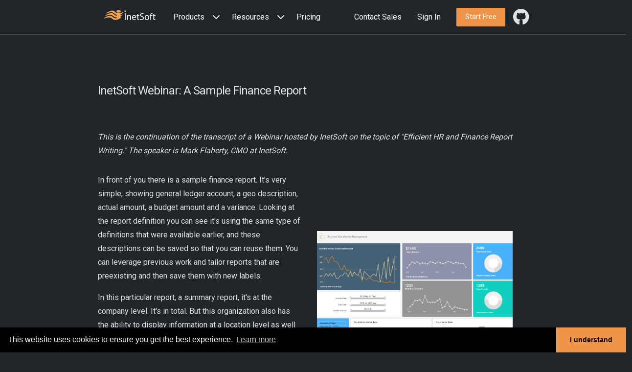

--- FILE ---
content_type: text/html; charset=utf-8
request_url: https://www.inetsoft.com/business/solutions/sample_finance_report/
body_size: 24740
content:
<!DOCTYPE html><html lang="en" data-bs-theme="dark"><head><script type="text/javascript" src="/_site/js/gdpr.js"></script><script src="/assets/javascripts/core/jquery/jquery.js"></script><title>A Sample Finance Report | InetSoft Webinar</title>
<meta name="description" content="In front of you there is a sample finance report. It's very simple, showing general ledger account, a geo description, actual amount, a budget amount and a variance..."/>
<meta name="robots" content="index, follow" />
<meta name="googlebot" content="index, follow" />
<link rel="canonical" href="https://www.inetsoft.com/business/solutions/sample_finance_report/" />
<meta name="viewport" content="width=device-width, initial-scale=1.0" />
<meta name="author" content="" />
<link rel="shortcut icon" href="/favicon.ico" />
<link rel="apple-touch-icon" href="/images/homepage/apple-touch-icon.png"><script src="https://challenges.cloudflare.com/turnstile/v0/api.js" defer></script><script type="application/ld+json">{"@context":"https://schema.org","@graph":[{"@type":"WebSite","@id":"https://www.inetsoft.com/","url":"https://www.inetsoft.com/","name":"InetSoft","potentialAction":[{"@type":"SearchAction","target":{"@type":"EntryPoint","urlTemplate":"https://www.inetsoft.com/search/results.jsp?q={search_term_string}"},"query-input":"required name=search_term_string"}],"description":"","inLanguage":"en-US"},{"@type":"BreadcrumbList","@id":"https://www.inetsoft.com/business/solutions/sample_finance_report","itemListElement":[{"@type":"ListItem","position":1,"name":"HOME","item":"https://www.inetsoft.com/"},{"@type":"ListItem","position":2,"name":"BUSINESS","item":"https://www.inetsoft.com/business/"},{"@type":"ListItem","position":3,"name":"SOLUTIONS","item":"https://www.inetsoft.com/business/solutions/"},{"@type":"ListItem","position":4,"name":"SAMPLE FINANCE REPORT","item":"https://www.inetsoft.com/business/solutions/sample_finance_report/"}]}]}</script>
<link rel="preload" href="/assets/stylesheets/flatbook_dark-min-home.css" as="style">
<link rel="preload" href="/_site/css/inetsoft-icons-min.css" as="style">
<link rel="preload" href="/_site/css/tinybox/style.css" as="style">
<link rel="stylesheet" id="color-css" href="/assets/stylesheets/flatbook_dark-min-home.css">
<link rel="stylesheet" id="custom-css" href="/_site/css/custom.css">
<link rel="stylesheet" href="/_site/css/inetsoft-icons-min.css"/>
<link href="/_site/css/tinybox/style.css" rel="stylesheet" type="text/css"/><script defer type="text/javascript" src="/_site/js/tinybox/packed.js"></script></head><body><nav id="navbar" class="navbar navbar-expand-lg border-bottom sticky-top bg-body navbar-scroll-wrapper" data-bs-theme="dark">
<div class="inetsoft-nav-container align-items-baseline">
<a class="navbar-brand" href="/" title="Data Intelligence, Dashboard BI - InetSoft">
<img data-no-retina class="mb-2" alt="InetSoft" width="130px" height="20px" src="/assets/images/InetSoftLogo_white_with_color.svg">
</a>
<button type="button" class="navbar-toggler m-3" data-bs-toggle="collapse" data-bs-target="#onepage-nav">
<span class=navbar-toggler-icon></span>
</button>
<div class="collapse navbar-collapse w-100" id="onepage-nav">
<ul class="navbar-nav me-auto mb-2 mb-lg-0 align-items-center">
<!-- ===== NAVBAR/Products -->
<li class="nav-item dropdown position-static w-100">
<div class="d-flex nav-link justify-content-between align-items-center" id="navbarDropdown" role="button" data-bs-toggle="dropdown">
<div>Products</div>
<div>
<a class="nav-link" href="#" aria-haspopup="true" aria-expanded="false">
<i class="fa fa-dropdown-icon ms-2"></i>
</a>
</div>
</div>
<div class="dropdown-menu w-100 bg-body-secondary justify-content-center navbar-scroll-wrapper2" aria-labelledby="navbarDropdown1" data-bs-popper="none">
<div class="d-flex flex-wrap">
<div class="left-pane p-4" style="flex-grow:1">
<div class="row">
<div class="col-lg-2 pe-2" style="flex-grow:10"></div>
<div class="col-lg-5 pe-2" style="flex-grow:1">
<div class="border-bottom p-2 dropdown-title">PRODUCT</div>
<ul class="navbar-nav flex-column">
<li class="m-1">
<a class="me-3" href="/products/bi-cloud/">
<i class="fa fa-solid fa-cloud" aria-hidden="true"></i>
</a>
<a class="dropdown-nav-name" href="/products/bi-cloud/">StyleBI Cloud</a>
<p class="dropdown-nav-desc">
<a href="/products/bi-cloud/">Online App or dedicated instances</a>
</p>
</li>
<li class="m-1">
<a class="me-3" href="/products/bi-enterprise/">
<i class="fa fa-solid fa-building" aria-hidden="true"></i>
</a>
<a class="dropdown-nav-name" href="/products/bi-enterprise/">StyleBI Enterprise</a>
<p class="dropdown-nav-desc">
<a href="/products/bi-enterprise/">Highly scalable platform, rich enterprise features</a>
</p>
</li>
<li class="m-1">
<a class="me-3" href="/products/bi-open-source/">
<i class="fab fa-github" aria-hidden="true"></i>
</a>
<a class="dropdown-nav-name" href="/products/bi-open-source/">StyleBI Open Source</a>
<p class="dropdown-nav-desc">
<a href="/products/bi-open-source/">InetSoft's core Web App, open sourced</a>
</p>
</li>
</ul>
</div>
<div class="col-lg-5 pe-2" style="flex-grow:1">
<div class="border-bottom p-2 dropdown-title">CAPABILITIES</div>
<ul class="navbar-nav flex-column">
<li class="m-1">
<a class="me-3" href="/products/pipeline/">
<i class="fa fa-solid fa-sitemap" aria-hidden="true"></i>
</a>
<a class="dropdown-nav-name" href="/products/pipeline/">Data Pipelines</a>
<p class="dropdown-nav-desc">
<a href="/products/pipeline/">Modularized, fully visible data transformation</a>
</p>
</li>
<li class="m-1">
<a class="me-3" href="/products/visualization/">
<i class="fa fa-solid fa-bar-chart" aria-hidden="true"></i>
</a>
<a class="dropdown-nav-name" href="/products/visualization/">Visualization</a>
<p class="dropdown-nav-desc">
<a href="/products/visualization/">Analytics and reporting with fine-grained self-service</a>
</p>
</li>
<li class="m-1">
<a class="me-3" href="/products/architecture/">
<i class="fa-solid fa-bolt" aria-hidden="true"></i>
</a>
<a class="dropdown-nav-name" href="/products/architecture/">Architecture</a>
<p class="dropdown-nav-desc">
<a href="/products/architecture/">Cloud native and platform neutral</a>
</p>
</li>
</ul>
</div>
</div>
</div>
<div class="right-pane d-flex flex-column flex-grow-1">
<div class="pt-4 pe-5 ps-5 text-center">
<a href="/evaluate/bi_visualization_gallery/" target="_blank">
<img src="/images/website/steel_trade_report.jpg" style="width:100%">
</a>
</div>
<div class="btn p-3 page-title-0 text-center">
<a href="/evaluate/bi_visualization_gallery/" garget="_blank" class="">Explore Live Visualization Gallery<i class="p-1 fa fa-chevron-right"></i></span></a>
</div>
</div>
</div>
</div>
</li>
<li class="nav-item dropdown position-static w-100">
<div class="d-flex nav-link justify-content-between align-items-center" id="navbarDropdown" role="button" data-bs-toggle="dropdown">
<div>Resources</div>
<div>
<a class="nav-link" href="#" aria-haspopup="true" aria-expanded="false">
<i class="fa fa-dropdown-icon ms-2"></i>
</a>
</div>
</div>
<div class="dropdown-menu w-100 bg-body-secondary justify-content-center navbar-scroll-wrapper2" aria-labelledby="navbarDropdown1" data-bs-popper="none">
<div class="d-flex flex-wrap">
<div class="left-pane p-4" style="flex-grow:1">
<div class="row">
<div class="col-lg-2 pe-2" style="flex-grow:10"></div>
<div class="col-lg-5 pe-2" style="flex-grow:1">
<div class="border-bottom p-2 dropdown-title">LEARN</div>
<ul class="navbar-nav flex-column">
<li class="m-1">
<a class="me-3" href="/documentation/stylebi-opensource">
<i class="fa fa-solid fa-book" aria-hidden="true"></i>
</a>
<a class="dropdown-nav-name" href="/documentation/stylebi-opensource">Documentation</a>
<p class="dropdown-nav-desc">
<a href="/documentation/stylebi-opensource">Documentation for all StyleBI products</a>
</p>
</li>
<li class="m-1">
<a class="me-3" href="/evaluate/bi_software_learning/">
<i class="fa-solid fa-film" aria-hidden="true"></i>
</a>
<a class="dropdown-nav-name" href="/evaluate/bi_software_learning/">Tutorial Videos</a>
<p class="dropdown-nav-desc">
<a href="/evaluate/bi_software_learning/">Official step-by-step video guides</a>
</p>
</li>
<li class="m-1">
<a class="me-3" target="_blank" href="https://github.com/inetsoft-technology/stylebi/wiki">
<i class="fa fa-brands fa-github" aria-hidden="true"></i>
</a>
<a class="dropdown-nav-name" target="_blank" href="https://github.com/inetsoft-technology/stylebi/wiki">Knowledge Base</a>
<p class="dropdown-nav-desc">
<a target="_blank" href="https://github.com/inetsoft-technology/stylebi/wiki">In-depth topics for select subjects</a>
</p>
</li>
</ul>
</div>
<div class="col-lg-5 pe-2" style="flex-grow:1">
<div class="border-bottom p-2 dropdown-title">COMMUNITY</div>
<ul class="navbar-nav flex-column">
<li class="m-1">
<a class="me-3" target="_blank" href="https://github.com/inetsoft-technology/stylebi/discussions">
<i class="fa fa-solid fa-users" aria-hidden="true"></i>
</a>
<a class="dropdown-nav-name" target="_blank" href="https://github.com/inetsoft-technology/stylebi/discussions">Open Source Community</a>
<p class="dropdown-nav-desc">
<a target="_blank" href="https://github.com/inetsoft-technology/stylebi/discussions">Discussion and issue reporting</a>
</p>
</li>
<li class="m-1">
<a class="me-3" href="/resources/rewards/">
<i class="fa fa-solid fa-trophy" aria-hidden="true"></i>
</a>
<a class="dropdown-nav-name" href="/resources/rewards/">Contributor Rewards</a>
<p class="dropdown-nav-desc">
<a href="/resources/rewards/">Giveback members recognition program</a>
</p>
</li>
<li class="m-1">
<a class="me-3" href="/support/support.jsp">
<i class="fa fa-solid fa-tty" aria-hidden="true"></i>
</a>
<a class="dropdown-nav-name" href="/support/support.jsp">Customer Portal</a>
<p class="dropdown-nav-desc">
<a href="/support/support.jsp">Commercial product documentation and support</a>
</p>
</li>
</ul>
</div>
</div>
</div>
<div class="right-pane d-flex flex-column flex-grow-1 pt-lg-55">
<div class="pt-4 ps-5 pe-5 text-center">
<a href="/evaluate/bi_visualization_gallery/" target="_blank">
<img src="/images/website/steel_trade_report.jpg" style="width:100%">
</a>
</div>
<div class="btn p-3 page-title-0 text-center">
<a href="/evaluate/bi_visualization_gallery/" garget="_blank" class="">Explore Live Visualization Gallery<i class="p-1 fa fa-chevron-right"></i></span></a>
</div>
</div>
</div>
</div>
</li>
<li class="nav-item w-100">
<a href="/company/bi_dashboard_pricing" class="nav-link" onClick="trackClickEvent('/business/solutions/sample_finance_report/#navmenu/homepage/Pricing');">Pricing</a>
</li>
</ul>
<div class="nav-item nav d-none d-lg-block">
<a class="nav-link" href="/contactus">Contact Sales
</a>
</div>
<div class="nav-item nav d-none d-lg-block">
<a class="nav-link" href="https://app.inetsoft.com/login.html?requestedUrl=https%3A%2F%2Fapp.inetsoft.com%2Fapp%2Fportal%2Ftab%2Freport%3F">Sign In
</a>
</div><div class="m-3 d-none d-lg-block">
<a class="btn btn-warning btn-sm page-title-0" href="/company/bi_dashboard_pricing/" role="button" onClick="trackClickEvent('/business/solutions/sample_finance_report/#navmenu/TestDrive');">
<span class="hidden-md">Start Free</span>
</a>
</div><div class="d-flex">
<a target="_blank" href="https://github.com/inetsoft-technology/stylebi" class="nav-link d-inline-flex align-items-center">
<i class="fa fa-brands fa-github fa-2x"></i><span class="d-lg-none m-3">Open source</span>
</a>
</div>
</div>
</div>
</nav><div class="inetsoft-body"> <div><section class="bg-body padding-sm">
  <div class="i-container">
    <div class="row">
      <div class="col-md-12">
        <h1 class="my-5">InetSoft Webinar: A Sample Finance Report</h1>
        <p class="py-3"><em>This is the continuation of the transcript of a Webinar hosted by InetSoft on the topic of
            &quot;Efficient HR and Finance Report Writing.&quot; The speaker is Mark Flaherty, CMO at InetSoft.</em></p>
      </div>
      <div class="row">
        <div class="col-md-6 d-flex flex-column justify-content-center">
          <p>In front of you there is a sample finance report. It's very simple, showing general ledger account, a geo
            description, actual amount, a budget amount and a variance. Looking at the report definition you can see
            it's
            using the same type of definitions that were available earlier, and these descriptions can be saved so that
            you can reuse them. You can leverage previous work and tailor reports that are preexisting and then save
            them
            with new labels. </p>
          <p>In this particular report, a summary report, it's at the company level. It's in total. But this
            organization
            also has the ability to display information at a location level as well as a department level. Now, you can
            do
            some things like drill down, or you can use the break out function. There are other opportunities here, but
            for today&rsquo;s example we&rsquo;re going to select breakout, and then let you decide how do you want this
            information displayed. </p>
          <p>Well, in order to get it to break out using the same labels that you&rsquo;ve used in the same type of way
            of
            you define your chart of account structure in the general ledger, you&rsquo;ll define what&rsquo;s in
            component 1, component 2 all the way through component 9. So, in this case component 1 represents company.
            Component 2 is location. Reporting component three is department.</p>
        </div>
        <div class="col-md-6 d-flex flex-column justify-content-center">
          <img
            src="/images/screenshots/accounts_receivable_dashboard.png"
            alt="medical case dashboard example"
            class="img-fluid px-2 py-2"
            style="object-fit: cover;object-position: top"
            title="Click to enlarge this medical case dashboard example"
            onclick="showImg('/images/screenshots/accounts_receivable_dashboard.png',1023,670);return false"
            onmouseover="this.style.cursor='pointer'"
          />
          <div class="text-center my-4"><a
              href="/evaluate/bi_visualization_gallery/"
              title="Explore more Analytics Examples"
            ><span class="fa fa-play"></span> More Analytics Examples</a></div>
          <div class="row">
            <div class="col-md-6 py-2"><a href="/business/register/" class="btn btn-primary btn-sm my-4 w-100" role="button">
	Register for Demo
</a></div>
            <div class="col-md-6 py-2"><a href="/evaluate/business_intelligence_software_reviews/" class="btn btn-primary btn-sm my-4 w-100" role="button">
	Read Reviews
</a> </div>
          </div>
        </div>
      </div>
      <div class="col-md-12">
        <div class="my-4"><div class="w-75 m-auto my-2">
  <div class="row align-items-center border">
    <div class="col-md-4 ps-0">
      <a href="/evaluate/top_bi_vendor_ranking/">
  <img src="/images/website/number_one_ranking.png" alt="top ranked BI" border="0" title="Read how InetSoft was rated as a top BI vendor" class="img-fluid">
      </a>
    </div>
    <div class="col-md-8 text-start">
      <div class="pad">
        #1 Ranking: Read how InetSoft was rated #1 for user adoption in G2's <a href="/evaluate/top_bi_vendor_ranking/" title="Read how InetSoft was rated as a top BI vendor">user survey-based index</a>.
      </div>
    </div>
  </div>
</div></div>
        <p>So, by doing that the system will go out retrieve those additional values, and as you can see on the left
          hand side, it created a report tree. Now you have not only the total report but have now location 2,
          department 1 within location 2, department 2 within location 2, et cetera. Now, my buddy over in Atlanta took
          this report, and we&rsquo;ve mentioned earlier how you can leverage reports and use them as a starting point
          for creating a new report.</p>
        <p>So my buddy took this report and decided to expand on it and do something different and make it look better.
          So, what was done was to add more information to make this much more user friendly. Now it is a report that
          could be shared with everyone, and people could clearly understand the information that was being presented to
          them.</p>
        <p> So, location 2 is not only location 2, but its called Grandwater, and location 3 is not just called location
          3, it's called Memorial. So my buddy added these labels, and now you could see for Grandwater, here&rsquo;s
          the total, and you can drill down using the tree, and look in and see what was sales department totals that
          roll up into Grandwater. What&rsquo;s the finance department totals that roll up into Grandwater? What&rsquo;s
          the corporate IT charges? </p>
        <p>Now, you could send this to someone using this format, but again leveraging Excel you have our opportunity to
          do an output in Microsoft Office so you could do it in a PDF or choose the format you like. In this case the
          format that was selected was Excel. What your receive in Excel is the break out tree will be your first
          worksheet. You are getting a report book, and the report book will include all of these values. </p>
        <p>You have a worksheet for Memorial, and you click, and there there is Memorial. What about the total score of
          Memorial? Well, there is your department 1 which is the sales department, and then you can move and navigate
          through each of these worksheets that were independently created based on your analysis. So, you have an
          opportunity to build reports quickly. You did it yourself. You had access to all the information at your
          fingertips. You didn&rsquo;t have to call a programmer to help you with any of these.</p>
        <div class="my-4"><div class="w-75 m-auto my-2">
  <div class="row align-items-center border">
    <div class="col-md-4 ps-0">
      <a href="/evaluate/bi_visualization_gallery">
        <img src="/images/website/view_gallery_lg.png" class="img-fluid" alt="view gallery" border="0" title="View live interactive examples in the gallery">
      </a>
    </div>
    <div class="col-md-8 text-start">
      <div class="pad">
        View live interactive examples in InetSoft's <a href="/evaluate/bi_visualization_gallery/" title="Check out the gallery">dashboard and visualization gallery</a>.
      </div>
    </div>
  </div>
</div></div>
        <p> Let me wrap it up with answering some of the questions that you may have. So, first off, is there any
          integration with existing enterprise security? And the answer to that is yes. Whether you are using the
          financial management solution or the human capital management solution, you have it. What you are looking at
          there is the financials of a company, so security is leveraged to the fullest. You have several levels:
          employer, employer group, security level, security group.</p>
        <p> What is the typical implementation time? So, as I mentioned earlier it takes one week from the services
          standpoint to get you up and running on the solution. That includes the installation of the product, training,
          and a development workshop to help you build some of your reports. It includes the sample reports that we
          walked you through. </p>
        <p>Another question we have here is what&rsquo;s the level of knowledge that&rsquo;s needed of the enterprise
          databases for somebody to start working with this reporting application? For the typical end-user, none, the
          answer to that is none. The person setting up the software should know all of the databases well, though. </p>
        <p>And then the last question we had submitted in is, can I print these reports easily to Adobe. Yes, reports
          can be saved in PDF format irrespective of if you are using the executive analysis tool, or if you are using
          the scheduler or if you are using it as an Excel add-in. In each of those cases your report can be rendered as
          a PDF file. So, absolutely. </p>
        <div class="my-4"><div class="w-75 m-auto">
  <div class="row align-items-center border">
    <div class="col-md-4 ps-0">
      <img  src="/images/website/visual_art_filled_rose_sm.png" alt="chart art" class="img-fluid">
    </div>
    <div class="col-md-8 text-start">
      <div class="pad">
        Read what InetSoft customers and partners have said about their <a href="/evaluate/reporting_software_reviews/" title="Read testimonials">selection of Style Report</a> as their production reporting tool.
      </div>
    </div>
  </div>
</div>
  </div>
        <p>Thank you everyone for attending. As follow up you&rsquo;ll receive a recording of this entire presentation,
          and if you have anybody at your company you want to tell of this solution, tell them about the solution and
          have them join the next Webinar or replay this one. and then in June we will start picking up the webinars
          again including some of our customers&rsquo; success story. So, thank you all and have a great day. </p>
        <div class="row my-4">
          <div class="col-md-6"><span class="text1">Previous:</span> <a
              href="/business/solutions/great_secrets_of_efficient_report_writing/"
              title="The Great Secrets of Efficient Report Writing"
            >The Great Secrets of Efficient Report Writing</a>
          </div>
          <div class="col-md-6 text-end">&nbsp;</div>
        </div>
      </div>
    </div>
  </div>
</section>
</div></div><section class="bg-light p-0" id="contact-us">
<div class="padding-sm wow fadeIn">
<div class="i-container">
<div class="row align-items-center">
<div class="col-sm-12 text-center">
<div class="text-white page-title-0 no-mg pd-t-sm alignTextButton">
<span>We will help you get started</span>
<a class="btn btn-outline-warning btn-sm m-3" type="button" href="/contactus/" onClick="trackClickEvent('/homepage/ContactUs');">
<span>Contact us</span>
</a>
</div>
</div>
</div>
</div>
</div>
</section><hr class="hrdividerbottom" id="hr-1"><div class="i-container pt-4" id="footer-1"> <div class="row footer text-center">
    <h3><a href="/info/" title="Information & Articles">More Resources</a></h3>
</div>
<div class="row footer" style="font-size:small;">
    <div class="col-4 col-lg-2 offset-lg-1 text-center">
        <a href="/company/" title="About Us">About Us</a>
    </div>
    <div class="col-4 col-lg-2 text-center">
        <a href="/contactus/" title="Contact">Contact</a>
    </div>
    <div class="col-4 col-lg-2 text-center">
        <a href="/company/press/" title="News">News</a>
    </div>
    <div class="col-4 col-lg-2 text-center">
        <a href="/company/partners/" title="Partnering">Partnering</a>
    </div>
    <div class="col-4 col-lg-2 text-center">
        <a href="/company/policy.jsp" title="Privacy & Legal">Privacy & Legal</a>
    </div>
</div></div><div class="row pt-3" id="copyright-1"><div class="col-xs-12 col-sm-12 col-md-12 col-lg-12"><div class="text-center"><span class="d-md-none"><p style="font-size:12px"><strong>Copyright &copy;2026,InetSoft Technology Corp. </strong></p></span><span class="d-none d-md-block"><p><strong>Copyright &copy; 2026, InetSoft Technology Corp. </strong>&nbsp;&nbsp;&nbsp;&nbsp;&nbsp; <a href="https://www.facebook.com/inetsofttechnology"><i class="fab fa-facebook-f"></i></a><a href="https://twitter.com/InetSoftTech"><i class="fab fa-x-twitter m-2"></i></a><a href="https://www.linkedin.com/company/inetsoft"><i class="fab fa-linkedin-in"></i></a></p></span></div></div></div><script defer src="/_site/js/tracking.js"></script>
<script src="https://cdn.jsdelivr.net/npm/bootstrap@5.3.3/dist/js/bootstrap.bundle.min.js" integrity="sha384-YvpcrYf0tY3lHB60NNkmXc5s9fDVZLESaAA55NDzOxhy9GkcIdslK1eN7N6jIeHz" crossorigin="anonymous"></script>
<script defer src="/assets/javascripts/plugins/waypoints.min.js"></script>
<script defer src="/assets/javascripts/plugins/counterup.min.js"></script>
<script defer src="/assets/javascripts/plugins/tinyscroll.min.js"></script>
<script defer src="/assets/javascripts/plugins/wow.min.js"></script>
<script defer src="/assets/javascripts/plugins/countdown.min.js"></script>
<script defer src="/assets/javascripts/plugins/validator.min.js"></script>
<script defer src="/assets/javascripts/flatbook.js"></script>
<script defer src="/_site/js/customElements.js"></script>
<script defer src="https://accounts.google.com/gsi/client" async></script></body></html>

--- FILE ---
content_type: text/css; charset=utf-8
request_url: https://www.inetsoft.com/_site/css/custom.css
body_size: 5276
content:
.dropdownMenu {
    background-color: transparent;
    color: var(--bs-btn-border-color);
    transition: border-color .2s, color .2s;
}
.dropdownMenu:hover {
    border-color: black;
    background-color: transparent;
    color: black;
}

.dropdownMenuWhite {
    background-color: transparent;
    border-color: rgba(var(--bs-body-color-rgb), var(--bs-text-opacity)) !important;
    color: rgba(var(--bs-body-color-rgb), var(--bs-text-opacity)) !important;
    transition: border-color .2s, color .2s;
}
.dropdownMenuWhite:hover {
    border-color: rgba(var(--bs-dark-rgb), var(--bs-text-opacity)) !important;
    color: rgba(var(--bs-dark-rgb), var(--bs-text-opacity)) !important;
    background-color: transparent;
}

@media (max-width: 991px) {
    .navbar-scroll-wrapper {
		max-height: 100vh;
		overflow-y: scroll;
    }
}

@media (max-width: 1463px) and (max-height: 829px){
	.navbar-scroll-wrapper2 {
		max-height: 85vh;
		overflow-y: scroll;
    }
}

.alignTextButton{
    display: flex;
    align-items: center;
    flex-wrap: wrap;
    flex-direction: row;
    justify-content: center;
}

/* background container fix the size for images. It doesnt include overflow which cna be enabled with .img-bg-overflow/overflowP

   Don't set --image-bg-w-var which is driven by the other variable. 
   Div with this class should:
   1)  set the --image-bg*-w varibles as % if the default 100% is not desirable.   
   2)  "height" can be set in two ways, depending the w/h ratio of the image
    2.1) height should normally be set with  --iamge-bg-*-aspect-ratio variable
    2.2) height be set to 100% to fill the image-bg area
*/
.img-bg-base {
    --image-bg-default-w: 100%;
    --image-bg-sm-w: var(--image-bg-default-w);
    --image-bg-md-w: var(--image-bg-sm-w);
    --image-bg-lg-w: var(--image-bg-md-w);
    --image-bg-xl-w: var(--image-bg-lg-w);
    --image-bg-xxl-w: var(--image-bg-xl-w);

    --image-bg-w-var: var(--image-bg-default-w); /* don't set this variable in tags */

    --image-bg-default-aspect: 1/1;
    --image-bg-sm-aspect: var(--image-bg-default-aspect);
    --image-bg-md-aspect: var(--image-bg-sm-aspect);
    --image-bg-lg-aspect: var(--image-bg-md-aspect);
    --image-bg-xl-aspect: var(--image-bg-lg-aspect);
    --image-bg-xxl-aspect: var(--image-bg-xl-aspect);

    --image-bg-aspect-var: var(--image-bg-default-aspect); /* don't set this variable in tags */

    height: auto;
    width:  var(--image-bg-w-var); 
    max-width: 100%;
    aspect-ratio: var(--image-bg-aspect-var);
    position: relative;
    overflow: hidden;
    container-type:size;
}

/* this class should be used together with .img-bg-base. 
   it allows image to overflow on x */ 
.img-bg-overflow {
    overflow-x:visible;
    overflow-y:clip;
    position:static;
}
/* this class should be used together with .img-bg-base. 
   This is the 2nd way to overflow on x by using .img-placement and top/left/right */
.img-bg-overflowP {
    overflow-x:visible;
    overflow-y:clip;
    position:relative;
}

/* Used with img-bg-base, optionally img-bg-placement. You can set image width and height in style to overriding defaults here*/
.img-placement {
    width: auto;
    height: 100%;
    position: absolute;
    object-fit: cover;
    object-position: left top;
}


@media (min-width: 576px) {
    .img-bg-base {
	--image-bg-w-var: var(--image-bg-sm-w);
	--image-bg-aspect-var: var(--image-bg-sm-aspect);
    }
}

@media (min-width: 768px) {
    .img-bg-base {
	--image-bg-w-var: var(--image-bg-md-w);
	--image-bg-aspect-var: var(--image-bg-md-aspect);
    }
}

@media (min-width: 992px) {
    .img-bg-base {
	--image-bg-w-var: var(--image-bg-lg-w);
	--image-bg-aspect-var: var(--image-bg-lg-aspect);
    }
}

@media (min-width: 1200px) {
    .i-container {
	margin-left: 15vw;
	margin-right: 15vw;
    }
    .i-container-wide {
        margin-left: 8vw;
        margin-right: 8vw;
    }
    .navbar .inetsoft-nav-container {
	margin-left: 15vw;
	margin-right: 15vw;
    }

    .page-title-spacer {
	max-width: 80%;
    }

    .img-bg-base {
	--image-bg-w-var: var(--image-bg-xl-w);
	--image-bg-aspect-var: var(--image-bg-xl-aspect);
    }
}

.bg-black-1 {
    background:#050505;
}

.bg-black-2 {
    background:#101010;
}

.bg-gray-1 {
    background: #E4E4E4;
}

.page-text-small {
    font-size: calc(0.3rem + 0.3vw);
    font-weight: 300;
    line-height: calc(0.5em + 0.5ex);
}

.page-title-0 {
    font-size: calc(0.5rem + 0.5vw);
    font-weight: 300;
    line-height: calc(1em + 1ex);
}

.page-title-1 {
    font-size: calc(1rem + 1vw);
    font-weight: 550;
    line-height: calc(1em + 0.5ex);
}

.page-title-2 {
    font-size: calc(1.5rem + 1.6vw);
    font-weight: 550;
    line-height: calc(1em + 0.2ex);
}
.page-title-3 {
    font-size: calc(2rem + 3vw);
    font-weight: 600;
    line-height: calc(1em + 0.5ex);
}


/*Alternate image fade start */
:root {
    --fade-out-opacity: 0;
    --bleed-left-x: visible; 
}

@media (max-width: 999px){:root{
			      --fade-out-opacity: 0.4;
			  }}

@media (max-width: 450px){:root{
			      --fade-out-opacity: 0.6;
			  }}

@keyframes fade-out {
    from {
	opacity: 1;
    }
    to {
	opacity: var(--fade-out-opacity);
    }
}

.fade-out-delay {
    animation: fade-out 2000ms;
    opacity: var(--fade-out-opacity);
}

.band-current {
    transition: opacity 2s ease-in-out;
}
/*Alternate image fade end */
